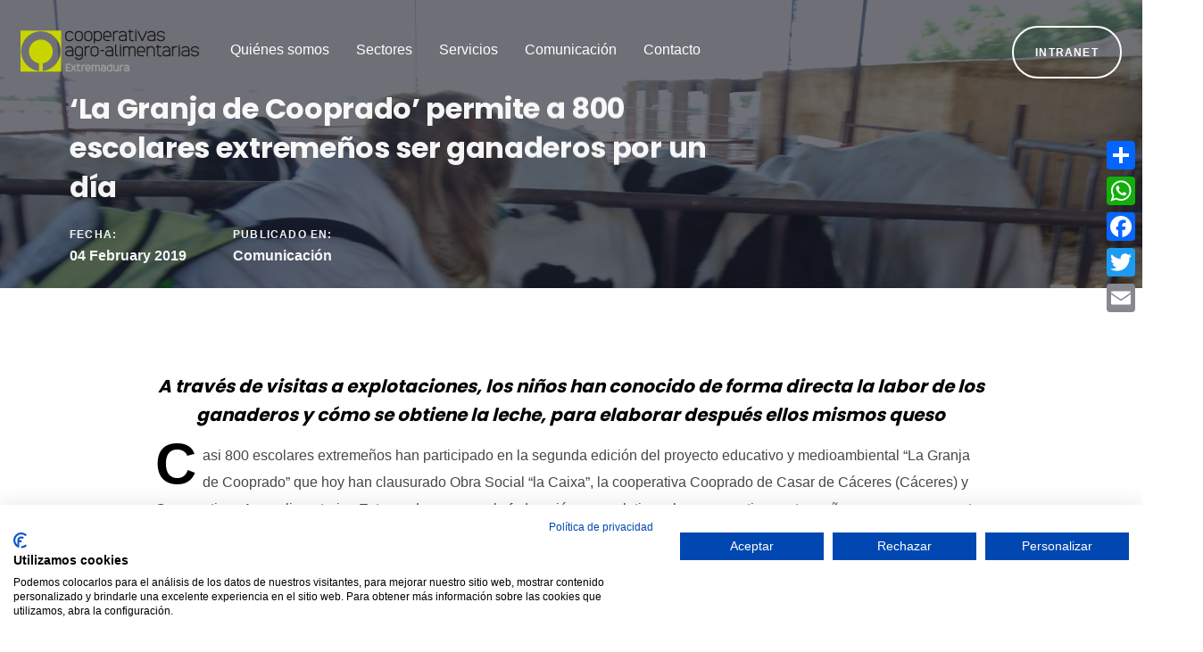

--- FILE ---
content_type: text/html; charset=UTF-8
request_url: https://www.cooperativasextremadura.es/noticias/comunicacion/970-la-granja-de-cooprado-permite-a-800-escolares-extremenos-ser-ganaderos-por-un-dia.html
body_size: 8513
content:

<!DOCTYPE html>

 
  <html lang="es" class="no-js">
<head>
    
    <meta charset="utf-8">
    <meta http-equiv="X-UA-Compatible" content="IE=edge">
    <meta name="viewport" content="width=device-width, initial-scale=1, shrink-to-fit=no">
    <meta name="theme-color" content="#3ed2a7">
    <title>‘La Granja de Cooprado’ permite a 800 escolares extremeños ser ganaderos por un día</title>  
    <meta name="description" content="A través de visitas a explotaciones, los niños han conocido de forma directa la labor de los ganaderos y cómo se obtiene la leche, para elaborar después ellos mismos queso">
    <meta name="author" content="The Geco Company">
    <meta name="keywords" content="han,extremadura,ninos,ldquola,social,proyecto,cooperativas,obra,agro-alimentarias,sector,caixardquo,granja,escolares,ganaderos,extremenos">
    
    <link rel="shortcut icon" href="./favicon.png" />
    
    <title>Ave HTML Template</title>

    <link href="https://fonts.googleapis.com/css?family=Poppins:400,700" rel="stylesheet">
    
    <link rel="stylesheet" href="/vistas/theme/assets/vendors/liquid-icon/liquid-icon.min.css" />
    <link rel="stylesheet" href="/vistas/theme/assets/vendors/font-awesome/css/font-awesome.min.css" />
    <link rel="stylesheet" href="/vistas/theme/assets/css/theme-vendors.min.css" />
    <link rel="stylesheet" href="/vistas/theme/assets/css/theme.min.css" />
    <link rel="stylesheet" href="/vistas/theme/assets/css/themes/creative.css" />

    <link href="/vistas/css/megamenu.css" type="text/css" rel="stylesheet">
	
	<link rel="/vistas/img/apple-touch-icon" sizes="180x180" href="/apple-touch-icon.png">
	<link rel="icon" type="image/png" sizes="32x32" href="/vistas/img/favicon-32x32.png">
	<link rel="icon" type="image/png" sizes="16x16" href="/vistas/img/favicon-16x16.png">
	<link rel="manifest" href="/vistas/img/site.webmanifest">
	<link rel="mask-icon" href="/vistas/img/safari-pinned-tab.svg" color="#5bbad5">
	<meta name="msapplication-TileColor" content="#da532c">
	<meta name="theme-color" content="#ffffff">
    
            
<link rel="canonical" href="http://www.cooperativasextremadura.es/noticias/comunicacion/970-la-granja-de-cooprado-permite-a-800-escolares-extremenos-ser-ganaderos-por-un-dia.html" />
    
            <link rel="amphtml" href="https://www.cooperativasextremadura.es/noticias-amp/comunicacion/970-la-granja-de-cooprado-permite-a-800-escolares-extremenos-ser-ganaderos-por-un-dia.html">
    
            <meta itemprop="name" content="‘La Granja de Cooprado’ permite a 800 escolares extremeños ser ganaderos por un día" \>
    
            <meta itemprop="description" content="A través de visitas a explotaciones, los niños han conocido de forma directa la labor de los ganaderos y cómo se obtiene la leche, para elaborar después ellos mismos queso" \>
    
            <meta itemprop="image" content="https://www.cooperativasextremadura.es/m/p/770x410/media/files/1225-media.JPG" \>
    
            <meta name="twitter:card" content="summary_large_image" \>
    
            <meta name="twitter:title" content="‘La Granja de Cooprado’ permite a 800 escolares extremeños ser ganaderos por un día" \>
    
            <meta name="twitter:description" content="A través de visitas a explotaciones, los niños han conocido de forma directa la labor de los ganaderos y cómo se obtiene la leche, para elaborar después ellos mismos queso" \>
    
            <meta name="twitter:image" content="https://www.cooperativasextremadura.es/m/p/770x410/media/files/1225-media.JPG" >
    
            <meta data-ue-u="og:title" property="og:title" content="‘La Granja de Cooprado’ permite a 800 escolares extremeños ser ganaderos por un día" />
    
            <meta property="og:type" content="article" />
    
            <meta property="og:url" content="http://www.cooperativasextremadura.es/noticias/comunicacion/970-la-granja-de-cooprado-permite-a-800-escolares-extremenos-ser-ganaderos-por-un-dia.html" />
    
            <meta property="og:image" content="https://www.cooperativasextremadura.es/m/p/770x410/media/files/1225-media.JPG" />
    
            <meta property="og:image:width" content="710" />
    
            <meta property="og:image:height" content="410" />
    
            <meta property="og:description" content="A través de visitas a explotaciones, los niños han conocido de forma directa la labor de los ganaderos y cómo se obtiene la leche, para elaborar después ellos mismos queso" />
    
            <meta property="og:site_name" content="Cooperativas Agro-Alimentarias Extremadura" />
    
            <meta property="article:published_time" content="2019-02-04 11:46:57" />
    
            <meta property="article:section" content="Comunicación" />
    
            <meta property="article:tag" content="han,extremadura,ninos,ldquola,social,proyecto,cooperativas,obra,agro-alimentarias,sector,caixardquo,granja,escolares,ganaderos,extremenos" />
        
    <!-- Head Libs -->
    <script async src="/vistas/theme/assets/vendors/modernizr.min.js"></script>
    <script src="https://consent.cookiefirst.com/sites/cooperativasextremadura.es-be744bdc-d714-4715-966e-b033e7991a16/consent.js"></script>
      
<link href="/vistas/css/main.css" type="text/css" rel="stylesheet">
     
</head>
 

<body data-mobile-nav-trigger-alignment="right" data-mobile-nav-align="left" data-mobile-nav-style="modern" data-mobile-nav-shceme="gray" data-mobile-header-scheme="gray" data-mobile-nav-breakpoint="1199">
	
	<div id="wrap">
		
	<div id="interior-g">    <header class="main-header main-header-overlay" data-sticky-header="true" data-sticky-options='{ "stickyTrigger": "first-section" }'>
      
      <div class="mainbar-wrap">

        <span class="megamenu-hover-bg"></span>

        <div class="container-fluid mainbar-container">
          <div class="mainbar">
            <div class="row mainbar-row align-items-lg-stretch px-4">
              
              <div class="col-auto">

                <div class="navbar-header">
                  <a class="navbar-brand" href="/" rel="home">
                    <span class="navbar-brand-inner">
                      <img class="logo-dark" src="/vistas/img/logo-bl.png" alt="">
                      <img class="logo-sticky" src="/vistas/img/logo.png" alt="">
                      <img class="mobile-logo-default" src="/vistas/img/logo.png" alt="">
                      <img class="logo-default" src="/vistas/img/logo.png" alt="">
                    </span>
                  </a>
                  <button type="button" class="navbar-toggle collapsed nav-trigger style-mobile" data-toggle="collapse" data-target="#main-header-collapse" aria-expanded="false" data-changeclassnames='{ "html": "mobile-nav-activated overflow-hidden" }'>
                    <span class="sr-only">Navegación</span>
                    <span class="bars">
                      <span class="bar"></span>
                      <span class="bar"></span>
                      <span class="bar"></span>
                    </span>
                  </button>
                </div><!-- /.navbar-header -->
                
                <div class="collapse navbar-collapse" id="main-header-collapse">
                  
                  <ul id="primary-nav" class="main-nav nav align-items-lg-stretch justify-content-lg-start" data-submenu-options='{ "toggleType":"fade", "handler":"mouse-in-out" }'>
                    
                                        <li class="menu-item-has-children  ">
                      <a href="#" >
                        <span class="link-icon"></span>
                        <span class="link-txt">
                          <span class="link-ext"></span>
                          <span class="txt" data-id="17">
                            Quiénes somos                            <span class="submenu-expander">
                              <i class="fa fa-angle-down"></i>
                            </span>
                          </span>
                        </span>
                      </a>
                                                                          <ul class="nav-item-children">
                                                            <li>
                                <a href="/contenido/44-quienes-somos.html" >
                                  <span class="link-icon"></span>
                                  <span class="link-txt">
                                    <span class="link-ext"></span>
                                    <span class="txt">
                                      Qu&eacute; es Cooperativas Agroalimentarias Extremadura                                      <span class="submenu-expander">
                                        <i class="fa fa-angle-down"></i>
                                      </span>
                                    </span>
                                  </span>
                                </a>
                              </li>
                                                            <li>
                                <a href="/contenido/45-mision-y-objetivos.html" >
                                  <span class="link-icon"></span>
                                  <span class="link-txt">
                                    <span class="link-ext"></span>
                                    <span class="txt">
                                      Misi&oacute;n y Objetivos                                      <span class="submenu-expander">
                                        <i class="fa fa-angle-down"></i>
                                      </span>
                                    </span>
                                  </span>
                                </a>
                              </li>
                                                            <li>
                                <a href="/contenido/3-donde-estamos.html" >
                                  <span class="link-icon"></span>
                                  <span class="link-txt">
                                    <span class="link-ext"></span>
                                    <span class="txt">
                                      &iquest;D&oacute;nde estamos?                                      <span class="submenu-expander">
                                        <i class="fa fa-angle-down"></i>
                                      </span>
                                    </span>
                                  </span>
                                </a>
                              </li>
                                                            <li>
                                <a href="/contenido/9-organos.html" >
                                  <span class="link-icon"></span>
                                  <span class="link-txt">
                                    <span class="link-ext"></span>
                                    <span class="txt">
                                      &Oacute;rganos                                      <span class="submenu-expander">
                                        <i class="fa fa-angle-down"></i>
                                      </span>
                                    </span>
                                  </span>
                                </a>
                              </li>
                                                            <li>
                                <a href="/contenido/11-organigrama.html" >
                                  <span class="link-icon"></span>
                                  <span class="link-txt">
                                    <span class="link-ext"></span>
                                    <span class="txt">
                                      Organigrama                                      <span class="submenu-expander">
                                        <i class="fa fa-angle-down"></i>
                                      </span>
                                    </span>
                                  </span>
                                </a>
                              </li>
                                                            <li>
                                <a href="/contenido/190-igualdad-oportunidades.html" >
                                  <span class="link-icon"></span>
                                  <span class="link-txt">
                                    <span class="link-ext"></span>
                                    <span class="txt">
                                      Igualdad de Oportunidades                                      <span class="submenu-expander">
                                        <i class="fa fa-angle-down"></i>
                                      </span>
                                    </span>
                                  </span>
                                </a>
                              </li>
                                                            <li>
                                <a href="/contenido/191-comite-jovenes-cooperativistas.html" >
                                  <span class="link-icon"></span>
                                  <span class="link-txt">
                                    <span class="link-ext"></span>
                                    <span class="txt">
                                      Comité de jóvenes cooperativistas                                      <span class="submenu-expander">
                                        <i class="fa fa-angle-down"></i>
                                      </span>
                                    </span>
                                  </span>
                                </a>
                              </li>
                                                            <li>
                                <a href="/contenido/43-como-asociarse.html" >
                                  <span class="link-icon"></span>
                                  <span class="link-txt">
                                    <span class="link-ext"></span>
                                    <span class="txt">
                                      C&oacute;mo asociarse                                      <span class="submenu-expander">
                                        <i class="fa fa-angle-down"></i>
                                      </span>
                                    </span>
                                  </span>
                                </a>
                              </li>
                                                            <li>
                                <a href="/docs/3078-memoria-de-actividades/" >
                                  <span class="link-icon"></span>
                                  <span class="link-txt">
                                    <span class="link-ext"></span>
                                    <span class="txt">
                                      Memoria de actividades                                      <span class="submenu-expander">
                                        <i class="fa fa-angle-down"></i>
                                      </span>
                                    </span>
                                  </span>
                                </a>
                              </li>
                                                            <li>
                                <a href="/contenido/42-cooperativismo-agrario.html" >
                                  <span class="link-icon"></span>
                                  <span class="link-txt">
                                    <span class="link-ext"></span>
                                    <span class="txt">
                                      Cooperativismo Agroalimentario                                      <span class="submenu-expander">
                                        <i class="fa fa-angle-down"></i>
                                      </span>
                                    </span>
                                  </span>
                                </a>
                              </li>
                                                          </ul>
                                                                  </li>
                                        <li class="menu-item-has-children megamenu megamenu-fullwidth ">
                      <a href="#" >
                        <span class="link-icon"></span>
                        <span class="link-txt">
                          <span class="link-ext"></span>
                          <span class="txt" data-id="3">
                            Sectores                            <span class="submenu-expander">
                              <i class="fa fa-angle-down"></i>
                            </span>
                          </span>
                        </span>
                      </a>
                                                                              <ul class="nav-item-children">
                                <li>
                                  <div class="container megamenu-container">
                                    <div class="vc_row row megamenu-inner-row bg-white">
                                      <div class="container ld-container">
                                        <div class="row ld-row">
                                          
                                                                                        <div class="megamenu-column col-md-3">
                                                <h3 class="megamenu-heading"><a data-id="40" href="/contenido/16-sectores.html"  >Sectores</a></h3>
                                                <ul class="lqd-custom-menu reset-ul">

                                                  
                                                </ul>
                                              </div><!-- /.megamenu-column -->
                                                                                        <div class="megamenu-column col-md-3">
                                                <h3 class="megamenu-heading"><a data-id="41" href="/contenido/119-sector-agricola.html"  >Agrícolas</a></h3>
                                                <ul class="lqd-custom-menu reset-ul">

                                                  
                                                </ul>
                                              </div><!-- /.megamenu-column -->
                                                                                        <div class="megamenu-column col-md-3">
                                                <h3 class="megamenu-heading"><a data-id="42" href="/contenido/121-sector-ganadero.html"  >Ganaderos</a></h3>
                                                <ul class="lqd-custom-menu reset-ul">

                                                  
                                                </ul>
                                              </div><!-- /.megamenu-column -->
                                                                                        <div class="megamenu-column col-md-3">
                                                <h3 class="megamenu-heading"><a data-id="43" href="/contenido/192-sector-suministros.html"  >Suministros</a></h3>
                                                <ul class="lqd-custom-menu reset-ul">

                                                  
                                                </ul>
                                              </div><!-- /.megamenu-column -->
                                                                                        <div class="megamenu-column col-md-3">
                                                <h3 class="megamenu-heading"><a data-id="148" href="/contenido/193-sector-pac.html"  >PAC</a></h3>
                                                <ul class="lqd-custom-menu reset-ul">

                                                  
                                                </ul>
                                              </div><!-- /.megamenu-column -->
                                                                                  </div><!-- /.row ld-row -->
                                      </div><!-- /.container ld-container -->
                                    </div><!-- /.vc_row -->
                                  </div><!-- /.megamenu-container -->
                                </li>
                              </ul>
                                                                    </li>
                                        <li class="menu-item-has-children  ">
                      <a href="/contenido/18-servicios.html" >
                        <span class="link-icon"></span>
                        <span class="link-txt">
                          <span class="link-ext"></span>
                          <span class="txt" data-id="5">
                            Servicios                            <span class="submenu-expander">
                              <i class="fa fa-angle-down"></i>
                            </span>
                          </span>
                        </span>
                      </a>
                                                                          <ul class="nav-item-children">
                                                            <li>
                                <a href="/contenido/197-formacion.html" >
                                  <span class="link-icon"></span>
                                  <span class="link-txt">
                                    <span class="link-ext"></span>
                                    <span class="txt">
                                      Formación                                      <span class="submenu-expander">
                                        <i class="fa fa-angle-down"></i>
                                      </span>
                                    </span>
                                  </span>
                                </a>
                              </li>
                                                            <li>
                                <a href="/contenido/194-catalogo-productos-alimentarios.html" >
                                  <span class="link-icon"></span>
                                  <span class="link-txt">
                                    <span class="link-ext"></span>
                                    <span class="txt">
                                      Catálogo de productos                                      <span class="submenu-expander">
                                        <i class="fa fa-angle-down"></i>
                                      </span>
                                    </span>
                                  </span>
                                </a>
                              </li>
                                                            <li>
                                <a href="/contenido/175-hacex-correduria-de-seguros.html" >
                                  <span class="link-icon"></span>
                                  <span class="link-txt">
                                    <span class="link-ext"></span>
                                    <span class="txt">
                                      Seguros                                      <span class="submenu-expander">
                                        <i class="fa fa-angle-down"></i>
                                      </span>
                                    </span>
                                  </span>
                                </a>
                              </li>
                                                            <li>
                                <a href="/contenido/135-eficiencia-energetica.html" >
                                  <span class="link-icon"></span>
                                  <span class="link-txt">
                                    <span class="link-ext"></span>
                                    <span class="txt">
                                      Eficiencia Energética                                      <span class="submenu-expander">
                                        <i class="fa fa-angle-down"></i>
                                      </span>
                                    </span>
                                  </span>
                                </a>
                              </li>
                                                            <li>
                                <a href="/contenido/198-produccion-integrada.html" >
                                  <span class="link-icon"></span>
                                  <span class="link-txt">
                                    <span class="link-ext"></span>
                                    <span class="txt">
                                      Producción Integrada                                      <span class="submenu-expander">
                                        <i class="fa fa-angle-down"></i>
                                      </span>
                                    </span>
                                  </span>
                                </a>
                              </li>
                                                            <li>
                                <a href="/contenido/142-reciclajes-envases-fitosanitarios.html" >
                                  <span class="link-icon"></span>
                                  <span class="link-txt">
                                    <span class="link-ext"></span>
                                    <span class="txt">
                                      Reciclaje envases fitosanitarios                                      <span class="submenu-expander">
                                        <i class="fa fa-angle-down"></i>
                                      </span>
                                    </span>
                                  </span>
                                </a>
                              </li>
                                                            <li>
                                <a href="/contenido/196-reciclajes-estaciones-servicio.html" >
                                  <span class="link-icon"></span>
                                  <span class="link-txt">
                                    <span class="link-ext"></span>
                                    <span class="txt">
                                      Estaciones de servicio                                      <span class="submenu-expander">
                                        <i class="fa fa-angle-down"></i>
                                      </span>
                                    </span>
                                  </span>
                                </a>
                              </li>
                                                          </ul>
                                                                  </li>
                                        <li class="menu-item-has-children  ">
                      <a href="#" >
                        <span class="link-icon"></span>
                        <span class="link-txt">
                          <span class="link-ext"></span>
                          <span class="txt" data-id="4">
                            Comunicaci&oacute;n                            <span class="submenu-expander">
                              <i class="fa fa-angle-down"></i>
                            </span>
                          </span>
                        </span>
                      </a>
                                                                          <ul class="nav-item-children">
                                                            <li>
                                <a href="/noticias/listado/1-noticias/" >
                                  <span class="link-icon"></span>
                                  <span class="link-txt">
                                    <span class="link-ext"></span>
                                    <span class="txt">
                                      Comunicaci&oacute;n                                      <span class="submenu-expander">
                                        <i class="fa fa-angle-down"></i>
                                      </span>
                                    </span>
                                  </span>
                                </a>
                              </li>
                                                            <li>
                                <a href="/usuarios/alta-1/" >
                                  <span class="link-icon"></span>
                                  <span class="link-txt">
                                    <span class="link-ext"></span>
                                    <span class="txt">
                                      Suscripci&oacute;n                                      <span class="submenu-expander">
                                        <i class="fa fa-angle-down"></i>
                                      </span>
                                    </span>
                                  </span>
                                </a>
                              </li>
                                                            <li>
                                <a href="/docs/2002-revistas-cooperativas-agro-alimentarias-extremadura/" >
                                  <span class="link-icon"></span>
                                  <span class="link-txt">
                                    <span class="link-ext"></span>
                                    <span class="txt">
                                      Revista                                      <span class="submenu-expander">
                                        <i class="fa fa-angle-down"></i>
                                      </span>
                                    </span>
                                  </span>
                                </a>
                              </li>
                                                            <li>
                                <a href="/media/listado/25-galeria-imagenes-unexca/" >
                                  <span class="link-icon"></span>
                                  <span class="link-txt">
                                    <span class="link-ext"></span>
                                    <span class="txt">
                                      Archivo fotogr&aacute;fico                                      <span class="submenu-expander">
                                        <i class="fa fa-angle-down"></i>
                                      </span>
                                    </span>
                                  </span>
                                </a>
                              </li>
                                                            <li>
                                <a href="/noticias/hemeroteca/" >
                                  <span class="link-icon"></span>
                                  <span class="link-txt">
                                    <span class="link-ext"></span>
                                    <span class="txt">
                                      Hemeroteca                                      <span class="submenu-expander">
                                        <i class="fa fa-angle-down"></i>
                                      </span>
                                    </span>
                                  </span>
                                </a>
                              </li>
                                                            <li>
                                <a href="/blog" >
                                  <span class="link-icon"></span>
                                  <span class="link-txt">
                                    <span class="link-ext"></span>
                                    <span class="txt">
                                      Blog                                      <span class="submenu-expander">
                                        <i class="fa fa-angle-down"></i>
                                      </span>
                                    </span>
                                  </span>
                                </a>
                              </li>
                                                          </ul>
                                                                  </li>
                                        <li class="  ">
                      <a href="/forms/6-contacto.html" >
                        <span class="link-icon"></span>
                        <span class="link-txt">
                          <span class="link-ext"></span>
                          <span class="txt" data-id="37">
                            Contacto                            <span class="submenu-expander">
                              <i class="fa fa-angle-down"></i>
                            </span>
                          </span>
                        </span>
                      </a>
                                                                                        </li>
                                      </ul><!-- /#primary-nav  -->
                  
                </div><!-- /#main-header-collapse -->

              </div><!-- /.col -->
              
              <div class="col text-right">
                
                <div class="header-module">


                                 <a href="/intranet/login/" class="btn btn-default text-uppercase circle btn-bordered border-thick font-size-12 font-weight-semibold btn-white">
                  <span>
                    <span class="btn-txt">Intranet  </span>
                  </span>
                </a>
                </div>  
             
              </div><!-- /.col -->
              
            </div><!-- /.mainbar-row -->
          </div><!-- /.mainbar -->
        </div><!-- /.mainbar-container -->
      </div><!-- /.mainbar-wrap -->
      
    </header><!-- /.main-header -->

</div>

<main id="content" class="content">
	<section class="vc_row">
		<!--<div class="container">-->
	  		


<main id="content" class="content py-0">
			
	<div class="blog-single-cover scheme-light parallax-applied is-in-view" data-fullheight="true" data-inview="true" data-inview-options="{ 'onImagesLoaded': true }" id="imagen-noticia">

		<figure class="blog-single-media bg-none liquid-parallax-bg loaded" data-responsive-bg="true" data-parallax="true" data-parallax-options="{ 'parallaxBG': true, 'triggerHook': 'onLeave' }" data-parallax-from="{ 'translateY': '0%' }" data-parallax-to="{ 'translateY': '20%' }" style="background-image: url('/m/p/1000x500/media/files/1225-media.JPG');">
			<div class="liquid-parallax-container">
			<figure class="liquid-parallax-figure will-change" style="height: 120%; background-image: url('/media/files/1225-media.JPG'); background-position: 0% 0%; transform: translateY(0%);"></figure>
			</div>
			<img src="/media/files/1225-media.JPG" alt="">
		</figure>
		
		<div class="blog-single-details">
			
			<div class="container">
				<div class="row">
					<div class="col-md-8">
						
						<div class="ld-parallax-wrap overflow-hidden parallax-applied"><header class="entry-header blog-single-header will-change" data-parallax="true" data-parallax-to="{ 'opacity': 0, 'translateY': '30%' }" data-parallax-options="{ 'triggerHook': '0.3' }" style="opacity: 0.955945; transform: translateY(1.32165%);">
						<p class="entry-title block text-uppercase "></p>
							<h1 class="blog-single-title entry-title font-size-32 split-text-applied" data-split-text="true" data-split-options="{ 'type': 'lines' }" style=""><div class="lqd-lines split-unit lqd-unit-animation-done" style="display: block; text-align: start; position: relative;"><span data-text="‘La Granja de Cooprado’ permite a 800 escolares extreme&ntilde;os ser ganaderos por un d&iacute;a" class="split-inner"><span class="split-txt">‘La Granja de Cooprado’ permite a 800 escolares extreme&ntilde;os ser ganaderos por un d&iacute;a </span></span></div></h1>
							
							
							<div class="post-meta">
								
								<span class="posted-on">
									<span class="block text-uppercase ltr-sp-1">Fecha:</span>
									<a href="#" rel="bookmark">
										<time class="entry-date published updated" datetime="04 February 2019 ">04 February 2019 </time>
									</a>
								</span>
								<span class="cat-links">
									<span class="block text-uppercase ltr-sp-1">Publicado en:</span>
									<a href="#" rel="category tag">Comunicación</a>
								</span>
							</div><!-- /.post-meta -->
						
						</header></div><!-- /.blog-single-header -->
						
					</div><!-- /.col-md-6 -->
				</div><!-- /.row -->
			</div><!-- /.container -->
			
		</div><!-- /.blog-single-details -->
	
	</div><!-- /.blog-single-cover -->
	
	<article class="blog-single">
		
		<div class="container">
			
			<div class="row">
				
			
				<div class="col-md-10 col-md-offset-1">
					
					
					
					<div class="blog-single-content entry-content pull-up expanded">
						
						
						<blockquote>
							<h3>A trav&eacute;s de visitas a explotaciones, los ni&ntilde;os han conocido de forma directa la labor de los ganaderos y c&oacute;mo se obtiene la leche, para elaborar despu&eacute;s ellos mismos queso</h3>
						</blockquote>
						 
						
						
						<div class="add-dropcap   ">
							<p><span class="coloruno">Casi 800 escolares extreme&ntilde;os han participado en la segunda edici&oacute;n del proyecto educativo y medioambiental &ldquo;La Granja de Cooprado&rdquo; que hoy han clausurado Obra Social &ldquo;la Caixa&rdquo;, la cooperativa Cooprado de Casar de C&aacute;ceres (C&aacute;ceres) y Cooperativas Agro-alimentarias Extremadura, que es la federaci&oacute;n que aglutina a las cooperativas extreme&ntilde;as para promover este modelo econ&oacute;mico e impulsar su competitividad.</span></p>
<p>Unos 60 ni&ntilde;os del colegio &lsquo;Extremadura&rsquo; de C&aacute;ceres han participado hoy en el &uacute;ltimo de los talleres incluidos en este proyecto, que cierra as&iacute; su segunda edici&oacute;n acercando en los dos &uacute;ltimos a&ntilde;os a 1.500 escolares extreme&ntilde;os a los animales, al trabajo que realizan los ganaderos y a la importancia de cuidar el medio ambiente.</p>
<p>Para alcanzar este objetivo, se han realizado numerosas visitas por parte de escolares, programadas durante todo el a&ntilde;o 2018, a explotaciones ganaderas de socios de Cooprado, donde los ni&ntilde;os han podido ver c&oacute;mo se les da de comer a las vacas y c&oacute;mo se cuida a los terneros, adem&aacute;s de conocer c&oacute;mo se obtiene la leche, con la que despu&eacute;s ellos mismos pudieron elaborar queso en una queser&iacute;a de la localidad.</p>
<p>&ldquo;El proyecto &lsquo;La Granja de Cooprado&rsquo; ha sido todo un &eacute;xito, porque nos ha permitido acercar el sector ganadero los ni&ntilde;os, que son el futuro, para que puedan observar, experimentar y reflexionar sobre lo que nos proporciona nuestro entorno natural&rdquo;, explic&oacute; el presidente de Cooperativas Agro-alimentarias Extremadura, &Aacute;ngel Pacheco, durante la clausura del proyecto, que ha logrado as&iacute; que los ni&ntilde;os se acerquen al mundo rural, al sector agroganadero y cooperativo, inculcando diversos valores sociales y de convivencia.</p>
<p>&ldquo;Hemos conseguido dar a conocer el mundo rural a los ni&ntilde;os, para que entiendan qu&eacute; hacen los agricultores y los ganaderos, pero de una forma que ellos mismos lo vivan y comprueben lo bonita e importante que es esta profesi&oacute;n&rdquo;, a&ntilde;adi&oacute; el presidente de Cooperativas Agro-alimentarias Extremadura, quien subray&oacute; la importancia tambi&eacute;n del apoyo de CaixaBank a trav&eacute;s de la Obra Social &ldquo;la Caixa&rdquo; para poner en marcha esta iniciativa.</p>
<p>Por parte de CaixaBank ha intervenido El responsable de AgroBank, Luis Miguel Alaejos, quien ha subrayado que &ldquo;ha sido una satisfacci&oacute;n poder celebrar el cuarto aniversario de AgroBank en Extremadura impulsando iniciativas como la de hoy, en la que los ni&ntilde;os disfrutan de una jornada ganadera&rdquo;. Alaejos a&ntilde;ad&iacute;a que &ldquo;la confianza de los m&aacute;sde 14.000 clientes de AgroBank en Extremadura nos ha permitido impulsar la Obra Social &ldquo;la Caixa&rdquo; en el sector agrario adem&aacute;s de conocer las necesidades de las personas m&aacute;s vulnerables del sector en Extremadura&rdquo; En 2018 la Fundaci&oacute;n Obra Social &lsquo;la Caixa&rsquo; ha destinado m&aacute;s de 5 millones de euros a promover iniciativas sociales, propias y de entidades locales, que favorezcan la calidad de vida y el bienestar de los extreme&ntilde;os. Gracias a los clientes de CaixaBank en Extremadura podemos mantener este nivel de compromiso que va m&aacute;s all&aacute; de prestar el mejor asesoramiento, sino tambi&eacute;n de preocuparnos por la realidad social del entorno donde ejercemos nuestra actividad financiera.&rdquo;</p>
<p>Las entidades que han impulsado el proyecto la Obra Social &ldquo;la Caixa&rdquo;, Cooperativas Agro-alimentarias Extremadura y la cooperativa Cooprado- coincidieron en destacar finalmente la importancia que los colegios participantes han dado a esta iniciativa, mostrando su satisfacci&oacute;n por la misma, hasta el punto de que ya hay muchos otros colegios interesados en participar en alguna de las visitas de &lsquo;La Granja de Cooprado&rsquo; en una pr&oacute;xima edici&oacute;n.</p>
						</div>
						  
						<div class="col-md-12 imagen-noti">
							<figure>
							<img src="/m/r/1000x/media/files/1225-media.JPG" alt="‘La Granja de Cooprado’ permite a 800 escolares extreme&ntilde;os ser ganaderos por un d&iacute;a">
							</figure>
							</div>
											


  
             
            


						<div style="text-align: center; margin-top: 30px;"><a href="/noticias/listado/1-noticias/" class="btn btn-solid no-border text-uppercase circle btn-bordered font-size-14 font-weight-semibold lqd-unit-animation-done" data-localscroll="true" style="opacity: 1;">
					<span>
						<span class="btn-txt">VOLVER A LA SECCIÓN DE COMUNICACIÓN</span>
					</span>
							</a></div>
						
					
	
		<div class="row mt-50">
			<div class="lqd-column col-md-10 col-md-offset-1 text-center ca-initvalues-applied lqd-animations-done" data-custom-animations="true" data-ca-options="{'triggerHandler':'inview','animationTarget':'all-childs','duration':1200,'delay':100,'initValues':{'translateY':80,'opacity':0},'animations':{'translateY':0,'opacity':1}}">
				<header class="fancy-title fancy-title-big mb-6">
					<h2 data-split-text="true" data-split-options="{'type':'lines'}" class="split-text-applied" style=""><div class="lqd-lines split-unit lqd-unit-animation-done" style="display: block; text-align: center; position: relative;font-size: 25px; line-height: 35px;"><span data-text=" Forma parte de Cooperativas Agroalimentarias de Extremadura " class="split-inner" style="transform: translateY(0px); opacity: 1;"><span class="split-txt"> Recibe toda la información de Cooperativas Agroalimentarias de Extremadura en tu correo</span></span></div><div class="lqd-lines split-unit lqd-unit-animation-done" style="display: block; text-align: center; position: relative;"><span data-text="asóciate" class="split-inner" style="transform: translateY(0px); opacity: 1;"><span class="split-txt"><span class="lh-15 text-primary" data-fittext="true" data-fittext-options="{ 'maxFontSize': 70, 'minFontSize': 40, 'compressor': 0.5 }" style="font-size: 44.2px;">Suscríbete</span></span></span></div></h2>
				</header>
				<a href="/usuarios/alta-1/" class="btn btn-solid no-border text-uppercase circle btn-bordered font-size-14 font-weight-semibold lqd-unit-animation-done" data-localscroll="true" style="opacity: 1;">
					<span>
						<span class="btn-txt">QUIERO SUSCRIBIRME</span>
					</span>
				</a>
			</div>
		</div>

						
						
						
						
						
						
						
						
					</div><!-- /.blog-single-content entry-content -->

			
				</div><!-- /.col-md-8 -->
				
			</div><!-- /.row -->
		</div><!-- /.container -->
		
		
	</article><!-- /.blog-single -->
	

</main>





		<!--</div>-->
	</section>
</main><!-- /#content.content -->
	

		<footer class="main-footer pt-80">

		<section>

			<div class="container">
				<div class="row">
	
					<div class="lqd-column col-md-3 col-sm-6">
	
						<h3 class="widget-title">QUIÉNES SOMOS</h3>
						<ul class="lqd-custom-menu reset-ul font-size-14 lh-15">
        <li><a href="/contenido/44-quienes-somos.html">Qu&eacute; es Cooperativas Agroalimentarias Extremadura</a></li>
        <li><a href="/contenido/45-mision-y-objetivos.html">Misi&oacute;n y Objetivos</a></li>
        <li><a href="/contenido/3-donde-estamos.html">&iquest;D&oacute;nde estamos?</a></li>
        <li><a href="/contenido/9-organos.html">&Oacute;rganos</a></li>
        <li><a href="/contenido/11-organigrama.html">Organigrama</a></li>
        <li><a href="/contenido/190-igualdad-oportunidades.html">Igualdad de Oportunidades</a></li>
        <li><a href="/contenido/191-comite-jovenes-cooperativistas.html">Comité de jóvenes cooperativistas</a></li>
        <li><a href="/contenido/43-como-asociarse.html">C&oacute;mo asociarse</a></li>
        <li><a href="/docs/3078-memoria-de-actividades/">Memoria de actividades</a></li>
        <li><a href="/contenido/42-cooperativismo-agrario.html">Cooperativismo Agroalimentario</a></li>
    </ul>
	
					</div><!-- /.col-md-3 col-sm-6 -->
	
					<div class="lqd-column col-md-3 col-sm-6">
	
						<h3 class="widget-title">SECTORES</h3>
						<ul class="lqd-custom-menu reset-ul font-size-14 lh-15">
        <li><a href="/contenido/16-sectores.html">Sectores</a></li>
        <li><a href="/contenido/119-sector-agricola.html">Agrícolas</a></li>
        <li><a href="/contenido/121-sector-ganadero.html">Ganaderos</a></li>
        <li><a href="/contenido/192-sector-suministros.html">Suministros</a></li>
        <li><a href="/contenido/193-sector-pac.html">PAC</a></li>
    </ul>
	
					</div><!-- /.col-md-3 col-sm-6 -->
	
					<div class="lqd-column col-md-3 col-sm-6">
	
						<h3 class="widget-title">SERVICIOS</h3>
						<ul class="lqd-custom-menu reset-ul font-size-14 lh-15">
        <li><a href="/contenido/197-formacion.html">Formación</a></li>
        <li><a href="/contenido/194-catalogo-productos-alimentarios.html">Catálogo de productos</a></li>
        <li><a href="/contenido/175-hacex-correduria-de-seguros.html">Seguros</a></li>
        <li><a href="/contenido/135-eficiencia-energetica.html">Eficiencia Energética</a></li>
        <li><a href="/contenido/198-produccion-integrada.html">Producción Integrada</a></li>
        <li><a href="/contenido/142-reciclajes-envases-fitosanitarios.html">Reciclaje envases fitosanitarios</a></li>
        <li><a href="/contenido/196-reciclajes-estaciones-servicio.html">Estaciones de servicio</a></li>
    </ul>
						
					</div><!-- /.col-md-3 col-sm-6 -->
					
					<div class="lqd-column col-md-3 col-sm-6">
						<h3 class="widget-title">COMUNICACIÓN</h3>
						<ul class="lqd-custom-menu reset-ul font-size-14 lh-15">
        <li><a href="/noticias/listado/1-noticias/">Comunicaci&oacute;n</a></li>
        <li><a href="/usuarios/alta-1/">Suscripci&oacute;n</a></li>
        <li><a href="/docs/2002-revistas-cooperativas-agro-alimentarias-extremadura/">Revista</a></li>
        <li><a href="/media/listado/25-galeria-imagenes-unexca/">Archivo fotogr&aacute;fico</a></li>
        <li><a href="/noticias/hemeroteca/">Hemeroteca</a></li>
        <li><a href="/blog">Blog</a></li>
    </ul>


						<div class="">
	
						<ul class="lqd-custom-menu reset-ul font-size-14 lh-15">
					        <li><a href="/contenido/2-politica-de-cookies.html">Política de Cookies</a></li>
					        <li><a href="/contenido/6-proteccion-datos.html">Protección de datos</a></li>
					        <li><a href="/contenido/171-portal-de-transparencia.html">Portal de transparencia</a></li>
					        <li><a href="/contenido/165-accesibilidad.html">Accesibilidad</a></li>
					        <li><a href="/contenido/1-aviso-legal.html">Aviso Legal</a></li>
					        <li><a href="/contenido/206-canal-interno-de-informacion.html">Canal interno de información</a></li>
					    </ul>
							<ul class="list-inline ">
						  <li class="list-inline-item"><a href="https://www.facebook.com/CooperativasExtr" target="_blank" class=" text-secondary"><i class="fa fa-facebook font-size-20" aria-hidden="true"></i> </a></li>
						  <li class="list-inline-item"><a href="https://twitter.com/CooperativasExt" target="_blank" class=" text-secondary"><i class="fa fa-twitter font-size-20" aria-hidden="true"></i></a></li>
						  <li class="list-inline-item"><a href="https://www.youtube.com/channel/UCQUKfQ9c1KXvQHigXrJBUWA" target="_blank" class=" text-secondary"><i class="fa fa-youtube font-size-20" aria-hidden="true"></i></a></li>
						</ul>
					</div>
					</div><!-- /.col-md-3 col-sm-6 -->
	
				</div><!-- /.row -->
			</div><!-- /.container -->

		</section>

		<section class="bt-fade-white-015 pt-30">
			<div class="container">
				<div class="row">
	
					<div class="lqd-column col-md-6 col-md-offset-3 text-center">
	
						<figure class="">
							<img src="/vistas/img/logo.png" alt="Logo">
						</figure>

						<p class="font-size-13">©2021 Cooperativas Agroalimentarias Extremadura. Todos los derechos reservados.</p>
	
					</div><!-- /.col-md-6 --><div class="clearfix"></div>
	<p><span style=" font-family: Poppins; font-size: 12px; text-align: right;">Diseño y desarrollo:&nbsp;</span><a href="http://www.thegecocompany.com/" target="_blank" rel="noopener" style="box-sizing: border-box; text-decoration-line: none; font-family: Poppins; font-size: 12px; text-align: right;">THE<span style="box-sizing: border-box; font-weight: 800;">GECO</span>COMPANY</a></p>
				</div><!-- /.row -->
			</div><!-- /.container -->
		</section>
		
	</footer><!-- /.main-footer -->
	
</div><!-- /#wrap -->

<script src="/vistas/theme/assets/vendors/jquery.min.js"></script>
<script src="/vistas/theme/assets/js/theme-vendors.js"></script>
<script src="/vistas/theme/assets/js/theme.min.js"></script>
<script>
var a2a_config = a2a_config || {};
a2a_config.locale = "es";
</script>
<script async src="https://static.addtoany.com/menu/page.js"></script>




<script>
	jQuery(window).load(function(){

		

	});
</script>


<!-- Global site tag (gtag.js) - Google Analytics -->
<script async src="https://www.googletagmanager.com/gtag/js?id=G-VSG0QYXQZ6"></script>
<script>
  window.dataLayer = window.dataLayer || [];
  function gtag(){dataLayer.push(arguments);}
  gtag('js', new Date());

  gtag('config', 'G-VSG0QYXQZ6');
</script>

	<!-- AddToAny BEGIN -->
<div class="a2a_kit a2a_kit_size_32 a2a_floating_style a2a_vertical_style" style="right:0px; top:150px;">
<a class="a2a_dd" href="https://www.addtoany.com/share"></a>
<a class="a2a_button_whatsapp"></a>
<a class="a2a_button_facebook"></a>
<a class="a2a_button_twitter"></a>
<a class="a2a_button_email"></a>
</div>
</body>
</html>

--- FILE ---
content_type: text/css
request_url: https://www.cooperativasextremadura.es/vistas/theme/assets/css/themes/creative.css
body_size: 578
content:
:root {
  --color-primary: #fe688b;
  --color-secondary: #f9b851;
  --color-gradient-start: #fe688b;
  --color-gradient-stop: #000b96;
}

body {
  font-family: 'Poppins', sans-serif;
  font-size: 15px;
  line-height: 1.9em;
  color: #828282;
}

#content {
  background-image: url(../../demo/bg/creative-content-bg.png);
  background-repeat: no-repeat;
  background-size: cover;
  background-position: center top;
}

h1, .h1,
h2, .h2,
h3, .h3,
h4, .h4,
h5, .h5,
h6 .h6 {
  font-family: 'Poppins', 'sans-serif';
  font-weight: 700;
  color: #000;
}

.h1,
h1 {
  font-size: 52px;
  line-height: 1.4em;
}

.h2,
h2 {
  font-size: 42px;
  line-height: 1.3em;
  letter-spacing: 0;
}

.h3,
h3 {
  font-size: 30px;
  line-height: 1.6em;
}

.h4,
h4 {
  font-size: 25px;
  line-height: 1.7em;
}

.h5,
h5 {
  font-size: 21px;
  line-height: 1.8em;
}

.h6,
h6 {
  font-size: 18px;
  line-height: 1.6em;
}

.btn-solid {
  background-color: #3d59e8;
  border-color: #3d59e8;
}

.btn-solid:hover {
  background-color: var(--color-primary);
  border-color: var(--color-primary);
}

.main-nav > li > a {
  font-size: 16px;
  font-weight: 400;
  letter-spacing: 0.05em;
  color: #858694;
}

.main-nav > li.is-active > a,
.main-nav > li.current-menu-item > a,
.main-nav > li:hover > a,
.main-nav > li > a:hover {
  color: #fe688b;
}

.main-footer {
  color: #808291;
}

.main-footer a:not(.btn) {
  color: #808291;
}

.main-footer a:not(.btn):hover {
  color: #fe688b;
}

@media (min-width: 1200px) {
  .main-header .is-stuck {
    background: #fff !important;
  }
  .mainbar-wrap.is-stuck .social-icon a,
  .mainbar-wrap.is-stuck .header-module .ld-module-trigger,
  .mainbar-wrap.is-stuck .main-nav > li > a,
  .mainbar-wrap.is-stuck .ld-module-search-visible-form .ld-search-form input {
    color: rgba(0, 0, 0, 0.7) !important;
  }
  .mainbar-wrap.is-stuck .social-icon a:hover,
  .mainbar-wrap.is-stuck .main-nav > li > a:hover {
    color: #000 !important;
  }
}
